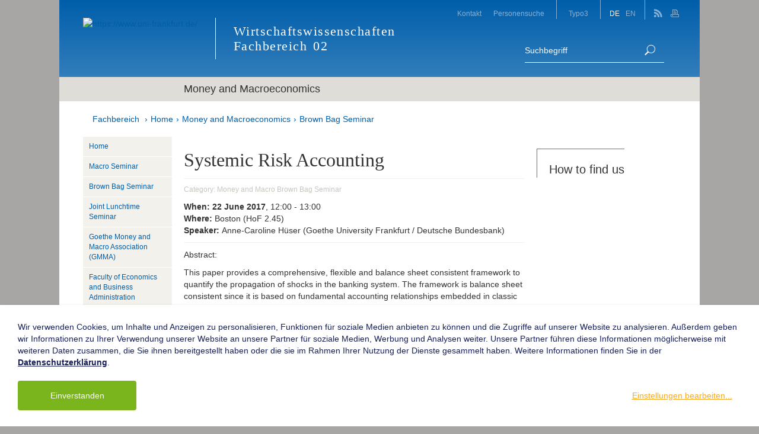

--- FILE ---
content_type: text/html; charset=utf-8
request_url: https://www.old.wiwi.uni-frankfurt.de/abteilungen/money-and-macroeconomics/brown-bag-seminar/calendar-details/cal/event/tx_cal_phpicalendar/2017/06/22/576.html
body_size: 8110
content:
<!DOCTYPE html>
<html lang="de-DE">
<head>

<meta charset="utf-8">
<!-- 
	This website is powered by TYPO3 - inspiring people to share!
	TYPO3 is a free open source Content Management Framework initially created by Kasper Skaarhoj and licensed under GNU/GPL.
	TYPO3 is copyright 1998-2022 of Kasper Skaarhoj. Extensions are copyright of their respective owners.
	Information and contribution at https://typo3.org/
-->

<base href="https://www.old.wiwi.uni-frankfurt.de/">
<link rel="shortcut icon" href="/typo3conf/ext/mmthemegu/Resources/Public/Images/Theme2011/favicon.ico" type="image/x-icon">
<title>Fachbereich 02 - Wirtschaftswissenschaften: Systemic Risk Accounting</title>
<meta name="generator" content="TYPO3 CMS">
<meta name="viewport" content="width=device-width, initial-scale=1.0">


<link rel="stylesheet" type="text/css" href="typo3temp/assets/css/e252125c58.css?1644320648" media="all">
<link rel="stylesheet" type="text/css" href="typo3temp/assets/css/e9e8a00039.css?1644320623" media="all">
<link rel="stylesheet" type="text/css" href="typo3conf/ext/mmthemegu/Resources/Public/Css/mm_custom_styles.css?1650711848" media="all">
<link rel="stylesheet" type="text/css" href="typo3conf/ext/mmthemegu/Resources/Public/Css/we_cookie.css?1680531833" media="all">
<link rel="stylesheet" type="text/css" href="typo3conf/ext/t3colorbox/Resources/Public/Css/1.6.4/example5/colorbox.css?1504168919" media="all">
<link rel="stylesheet" type="text/css" href="typo3conf/ext/rx_shariff/Resources/Public/Css/shariff.complete.css?1644012962" media="all">



<script src="typo3temp/assets/js/9d57a8584e.js?1644320623" type="text/javascript"></script>


<script type="opt-in" data-type="text/javascript" data-name="google-tagmanager-1">
        (function(w,d,s,l,i){w[l]=w[l]||[];w[l].push({'gtm.start':
        new Date().getTime(),event:'gtm.js'});var f=d.getElementsByTagName(s)[0],
        j=d.createElement(s),dl=l!='dataLayer'?'&l='+l:'';j.async=true;j.src=
        'https://www.googletagmanager.com/gtm.js?id='+i+dl;f.parentNode.insertBefore(j,f);
        })(window,document,'script','dataLayer','GTM-M5PDRP');
    </script>
	

<meta name="DCTERMS.title" content="Calendar Details">
<meta name="date" content="2023-03-13T11:46:01+01:00">
<meta name="DCTERMS.date" content="2023-03-13T11:46:01+01:00">
<meta name="robots" content="index,follow">
<link rel="canonical" href="https://www.old.wiwi.uni-frankfurt.de/abteilungen/money-and-macroeconomics/brown-bag-seminar/calendar-details/cal/event/tx_cal_phpicalendar/2017/06/22/576.html">
<meta property="og:site_name" content="Fachbereich 02 - Wirtschaftswissenschaften">
<meta property="og:title" content="Calendar Details">
<meta property="og:type" content="article">


  
        

        

        

        
        

        
        

    
    

<meta name="robots" content="index,nofollow" />

<link rel="stylesheet" href="typo3conf/ext/mmthemegu/Resources/Public/Css/Theme2016/theme.css?20201008" />

            <link rel="stylesheet" type="text/css" href="typo3conf/ext/mmthemegu/Resources/Public/Css/Theme2016/print.min.css" media="print" movable="1" />
        
<script type="text/javascript" src="typo3temp/assets/vhs-assets-modernizr.js?1769736752"></script>
<script type="text/javascript" src="typo3conf/ext/mmthemegu/Resources/Public/JavaScript/Theme2016/jquery-1.12.4.min.js"></script>

</head>
<body>





<div id="wrapper-outer" class="is-page">
  <div id="wrapper-inner" >
    
        <header id="header" class="container">
            <div class="header-top">
                <button class="navbar-toggle nav-off-canvas-toggle" type="button">
                    <span class="icon-bar"></span>
                    <span class="icon-bar"></span>
                    <span class="icon-bar"></span>
                </button>
                <!-- Home Logo -->
                <div id="page-logo">
                    <a href="https://www.uni-frankfurt.de/" target="_blank">
                        
                            <img class="img-responsive" alt="https://www.uni-frankfurt.de/" src="fileadmin/templates/2012/img/ci/head_logo.png" width="141" height="76" />
                        
                    </a>
                </div>
                <!-- Site Title -->
                <div id="page-title">
                    <a href="startseite.html">
                        <span class="department-title">Wirtschaftswissenschaften</span><span class="department-name">Fachbereich</span><span class="department-number">02</span>
                    </a>
                </div>
                
            </div>
            <div id="nav-offcanvas">

                <div class="topbar">
                    <nav class="nav-top-extern">
                        <ul class="nav"><li>
<a href="fachbereich/kontakt.html" title="Kontakt">Kontakt</a>
</li>
<li>
<a href="http://www2.uni-frankfurt.de/search?q=*&commit=Go" title="Personensuche">Personensuche</a>
</li></ul>
                    </nav>
                    <nav class="nav-top-intern">
                        <ul class="nav"><li>
<a href="typo3-antrag.html" title="Typo3">Typo3</a>
</li></ul>
                    </nav>
                    <nav class="nav-lang">
                        <ul class="nav"><li class="current"> <a href="de/abteilungen/money-and-macroeconomics/brown-bag-seminar/calendar-details/cal/event/tx_cal_phpicalendar/2017/06/22/576.html">DE</a> </li><li> <a href="en/departments/money-and-macroeconomics/brown-bag-seminar/calendar-details/cal/event/tx_cal_phpicalendar/2017/06/22/576.html">EN</a> </li></ul>
                    </nav>
                    <nav class="nav-meta">
                        
                            <a href="alle-feeds-auf-einen-blick.html" class="meta-social meta-rss">
                                <img src="typo3conf/ext/mmthemegu/Resources/Public/Images/Theme2016/icon-rss-white.png" width="14" height="14"/>
                            </a>
                        
                        
                        
                        
                        <a href="javascript:print();" title="Seite drucken" class="meta-print">
                            <img src="typo3conf/ext/mmthemegu/Resources/Public/Images/Theme2016/icon-print-white.png" width="14" height="14">
                        </a>
                    </nav>

                    <a id="nav-close-btn" href="#top"><span class="icon-close"></span><span class="sr-only">Close</span></a>
                </div>
                
                <div class="searchbar">
                    <div class="searchbar-content">
                        <form class="form-search" action="fachbereich/suche.html" method="GET">
                            <input name="tx_indexedsearch_pi2[action]" value="search" type="hidden">
                            <input name="tx_indexedsearch_pi2[controller]" value="Search" type="hidden">
                            <div class="input-group">
                              <input type="text" class="search-query" placeholder="Suchbegriff"
                                     name="tx_indexedsearch_pi2[search][sword]">
                                <span class="input-group-btn">
                                        <button class="btn-submit" type="submit"><img src="typo3conf/ext/mmthemegu/Resources/Public/Images/Theme2016/icon-search-white.png" width="18" height="19"/><span class="sr-only">Suche</span></button>
                                </span>
                            </div>
                        </form>
                    </div>
                </div>
                
                <!-- nav mobile start -->
                <nav id="nav-main">
                    
                            <div class="department-title row">
                                <div class="col-md-10 col-md-push-2">
                                    <span>Money and Macroeconomics</span>
                                </div>
                            </div>
                            <div class="department-nav">
        
            
                <ul class="nav nav-fallback">
                    
                        
                        
                        
                            
                                
                            
                                
                            
                                
                            
                                
                            
                                
                            
                        
                        <li class=" Home">
                            <a href="abteilungen/money-and-macroeconomics/home.html">
                                
                                <span class="link-text">Home</span></a>
                            
        
    
                        </li>
                    
                        
                        
                        
                            
                                
                            
                                
                            
                                
                            
                                
                            
                                
                            
                        
                        <li class=" MacroSeminar">
                            <a href="abteilungen/money-and-macroeconomics/macro-seminar.html">
                                
                                <span class="link-text">Macro Seminar</span></a>
                            
        
    
                        </li>
                    
                        
                        
                        
                            
                                
                            
                                
                                    
                                
                            
                                
                            
                                
                            
                                
                            
                        
                        <li class="active BrownBagSeminar">
                            <a class="active" href="abteilungen/money-and-macroeconomics/brown-bag-seminar.html">
                                
                                <span class="link-text">Brown Bag Seminar</span></a>
                            
        
    
                        </li>
                    
                        
                        
                        
                            
                                
                            
                                
                            
                                
                            
                                
                            
                                
                            
                        
                        <li class=" JointLunchtimeSeminar">
                            <a href="abteilungen/money-and-macroeconomics/joint-lunchtime-seminar.html">
                                
                                <span class="link-text">Joint Lunchtime Seminar</span></a>
                            
        
    
                        </li>
                    
                        
                        
                        
                            
                                
                            
                                
                            
                                
                            
                                
                            
                                
                            
                        
                        <li class=" GoetheMoneyandMacroAssociation(GMMA)">
                            <a href="abteilungen/money-and-macroeconomics/goethe-money-and-macro-association-gmma.html">
                                
                                <span class="link-text">Goethe Money and Macro Association (GMMA)</span></a>
                            
        
    
                        </li>
                    
                        
                        
                        
                            
                                
                            
                                
                            
                                
                            
                                
                            
                                
                            
                        
                        <li class=" FacultyofEconomicsandBusinessAdministration">
                            <a href="abteilungen/money-and-macroeconomics/faculty-of-economics-and-business-administration.html">
                                
                                <span class="link-text">Faculty of Economics and Business Administration</span></a>
                            
        
    
                        </li>
                    
                </ul>
            
        
    </div>
                        
                </nav>
                <!-- nav mobile end -->
            </div>
            <!-- Main Content Column end -->

        </header>
    
    <!--TYPO3SEARCH_begin-->
    
        <!-- Main Content -->
        <section id="main-content" class="container">
            
            <div class="breadcrumb-wrapper">
                <ul class="breadcrumb">
                    
                        <li><a href="startseite.html">Fachbereich</a></li>
                    
                    
                    <li class="active"><a href="startseite.html" title="Home">Home</a></li><li class="active"><a href="abteilungen/money-and-macroeconomics/home.html" title="Money and Macroeconomics">Money and Macroeconomics</a></li><li class="active"><a href="abteilungen/money-and-macroeconomics/brown-bag-seminar.html" title="Brown Bag Seminar">Brown Bag Seminar</a></li>
                </ul>
            </div>
            
            
                
            
            <div class="row">
                <!-- Main Content Column begin -->
                <section class="col-md-7 col-md-push-2 col-main">
                    <!-- main content output - default rendering -->
                    <div class="contentcol-content">
                        <!--TYPO3SEARCH_begin-->
                        <div id="c36427" class="csc-frame csc-frame-default"><div class="tx-cal-controller ">
		<!--event.tmpl-->
<div id="calendar-event">
<!--phpicalendar_event.tmpl-->

<h1 class="title">Systemic Risk Accounting</h1>
<div class="category"><span>Category: </span>Money and Macro Brown Bag Seminar</div>
<div class="startdate"><span>When: </span>22 June 2017</div>

<div class="starttime">,&nbsp;12:00</div>
<div class="endtime">&nbsp;-&nbsp;13:00</div>
  
<div class="location"><span>Where: </span>Boston (HoF 2.45)</div>
<div class="organizer"><span>Speaker: </span>Anne-Caroline Hüser (Goethe University Frankfurt / Deutsche Bundesbank)</div>
<div class="description"><p>Abstract:
</p>
<p>This paper provides a comprehensive, flexible and balance sheet consistent framework to quantify the propagation of shocks in the banking system. The framework is balance sheet consistent since it is based on fundamental accounting relationships embedded in classic inputoutput analysis, which we apply to the entire balance sheet of the banking system, allowing for a comprehensive analysis of loss dynamics. It is also both flexible and general since it allows one to quantify the effect of shocks to both bank funding and lending and to decompose the contribution of different contagion channels to the propagation and amplification of shocks. We develop economically intuitive measures to quantify the different effects. In an extension of the framework we include reaction functions of banks as well as price dynamics due to fire sales. Applying the framework to a proprietary ECB dataset which includes an interbank network of large euro area banking groups as well as their&nbsp;verlapping portfolios of loans and securities, we can evaluate the effect of a variety of shock types and prudential measures on loss dynamics.</p></div>








<!--/phpicalendar_event.tmpl-->
</div>

<div id="calendar-event-backlink"></div>
<!--/event.tmpl--></div></div>
                        <!--TYPO3SEARCH_end-->
                    </div>
                </section>
                <!-- Main Content Column end -->
                <aside class="col-md-2 col-md-pull-7 col-left">
                    
        <nav class="nav-side hidden-xs hidden-sm">
            
                    <ul class="nav nav-list"><li><a href="abteilungen/money-and-macroeconomics/home.html" title="Home" target="">Home</a></li><li><a href="abteilungen/money-and-macroeconomics/macro-seminar.html" title="Macro Seminar" target="">Macro Seminar</a></li><li class="active"><a href="abteilungen/money-and-macroeconomics/brown-bag-seminar.html" title="Brown Bag Seminar" target="" class="active">Brown Bag Seminar</a></li><li><a href="https://www.ifk-cfs.de/events/lunchtime-seminars.html" target="_blank" title="Joint Lunchtime Seminar" target="_blank">Joint Lunchtime Seminar</a></li><li><a href="abteilungen/money-and-macroeconomics/goethe-money-and-macro-association-gmma.html" title="Goethe Money and Macro Association (GMMA)" target="">Goethe Money and Macro Association (GMMA)</a></li><li><a href="http://www.wiwi.uni-frankfurt.de/en" target="_blank" title="Faculty of Economics and Business Administration" target="_blank">Faculty of Economics and Business Administration</a></li></ul>
                
        </nav>
        <!-- SideNav end -->
    
                    
        <nav class="nav-section nav-section-insection hidden-md hidden-lg" role="navigation">
            <div class="dropdown">
                <button id="bt-insection" type="button" data-toggle="dropdown" aria-haspopup="true" aria-expanded="false">
                    Mehr aus diesem Bereich
                    <span class="caret"></span>
                </button>
                <div class="dropdown-menu" aria-labelledby="bt-insection">
                    
                        <ul class="breadcrumb-navigation">
                            
                                <li class="active sub ">
                                    <a class="active sub" href="startseite.html"><span class="link-text">Home</span></a>
                                </li>
                            
                                <li class="active sub">
                                    <a class="active sub" href="abteilungen/money-and-macroeconomics/home.html"><span class="link-text">Money and Macroeconomics</span></a>
                                </li>
                            
                                <li class="active ">
                                    <a class="active" href="abteilungen/money-and-macroeconomics/brown-bag-seminar.html"><span class="link-text">Brown Bag Seminar</span></a>
                                </li>
                            
                        </ul>
                    
                    
                        
                    
                    
                            
                        
                </div>
            </div>

        </nav>

        
        
                <nav class="nav-section nav-section-related hidden-md hidden-lg" role="navigation">
                    <div class="dropdown">
                        <button id="bt-relatedsection" type="button" data-toggle="dropdown" aria-haspopup="true" aria-expanded="false">
                            Verwandte Themen
                            <span class="caret"></span>
                        </button>
                        <div class="dropdown-menu" aria-labelledby="bt-relatedsection">
                            
                                    
                                        
                                            
                                        
                                            
                                                
                                            
                                        
                                            
                                        
                                            
                                        
                                            
                                        
                                    
                                
                        </div>
                    </div>
                </nav>
            
        

    
                </aside>
                <!-- aside Content Column begin -->
                <aside class="col-md-3 col-right">
                    <div id="c31294" class="csc-frame csc-frame-default csc-space-before-extra-small"><div class="csc-textpic csc-textpic-center csc-textpic-above"><div class="csc-textpic-imagewrap" data-csc-images="1" data-csc-cols="2"><div class="csc-textpic-center-outer"><div class="csc-textpic-center-inner"><figure class="csc-textpic-image csc-textpic-last"><a href="http://www.imfs-frankfurt.de/en" target="_blank"><img src="fileadmin/user_upload/dateien_abteilungen/abt_guw/logos/logo-imfs_100x100.png" width="200" height="100" class="img-responsive" alt=""></a></div></div></div></div></div>
<div id="c31299" class="csc-frame csc-frame-default">

    
      
    
    
    <article
      class="widgetBox widgetBox-layout1 has-heading">
      
        <header>
          
              <div class="arrow"></div>
            
          <div class="widgetBox-heading">
            
              How to find us
            
          </div>
        </header>
      
      <section class="widgetBox-content">
        <div id="c31298" class="csc-frame csc-frame-default csc-space-before-extra-small"><div class="csc-textpic csc-textpic-center csc-textpic-above"><div class="csc-textpic-imagewrap" data-csc-images="1" data-csc-cols="2"><div class="csc-textpic-center-outer"><div class="csc-textpic-center-inner"><figure class="csc-textpic-image csc-textpic-last"><a href="http://www.wiwi.uni-frankfurt.de/fileadmin/user_upload/dateien_abteilungen/abt_guw/Lageplan/Lageplan_Website.jpg" target="_blank"><img src="fileadmin/user_upload/dateien_abteilungen/abt_guw/logos/map-gfx.png" width="200" height="100" class="img-responsive" alt=""></a></div></div></div></div></div>
      </section>
    </article>
  
</div>
                </aside>
                <!-- aside Content Column end -->
            </div>
        </section>
        
    
    <!--TYPO3SEARCH_end-->
    
        <!-- Footer Content -->
        <footer id="footer" class="container">
            <!-- footer, optional content elements from colPos 2 (two) -->
            <div class="footer">
                
                    
                        <div class="footer-content">
                            
                                <div id="c44859" class="csc-frame csc-frame-default">

    <div class="row row-equal">
      
          
    
        
            <div class="col-md-4 col-sm-4">
              <div class="col-content">
                <div id="c44873" class="csc-frame csc-frame-default"><div class="h3"><p>Kontakt</p></div><p><strong>Goethe-Universität Frankfurt</strong><br> Fachbereich Wirtschaftswissenschaften</p>
<p><strong>Besucheradresse:</strong><br> Campus Westend<br> Theodor-W.-Adorno-Platz 4<br> 60323 Frankfurt am Main<br><a href="fachbereich/anfahrt.html" title="Opens internal link in current window" class="internal-link">Anfahrt &amp; Lageplan</a></p>
<p><strong>Postadresse:</strong><br> 60629 Frankfurt am Main</p>
<p><strong>Studentische Anfragen:</strong><br> <a href="javascript:linkTo_UnCryptMailto('iwehpk6opqzeqiWsese:qje9bnwjgbqnp:za');">studium[at]wiwi.uni-frankfurt[dot]de</a></p>
<p><strong>Allgemeine Anfragen:</strong><br> <a href="javascript:linkTo_UnCryptMailto('iwehpk6zagwjwp,.Wsese:qje9bnwjgbqnp:za');">dekanat02[at]wiwi.uni-frankfurt[dot]de</a></p></div>
<div id="c70644" class="csc-frame csc-frame-default"><div>
  <strong>Follow us:</strong>
</div>
<div style="margin-bottom: 20px;">
  <a href="https://www.instagram.com/wiwirfrankfurt/" target="_blank"><img src="/fileadmin/allgemein/icons/instagram.png" style="width: 50px; margin-right: 10px;"></a>
  <a href="https://www.facebook.com/wiwi.ffm" target="_blank"><img src="/fileadmin/allgemein/icons/facebook.png" style="width: 50px; margin-right: 10px;"></a>
  <a href="https://www.youtube.com/c/FachbereichWiWiGoetheUniversitätFrankfurt" target="_blank"><img src="/fileadmin/allgemein/icons/youtube.png" style="width: 50px;"></a>
</div></div>
              </div>
            </div>
            <div class="col-md-8 col-sm-8">
              <div class="col-content">
                <div id="c44852" class="csc-frame csc-frame-default">

    <div class="row row-equal">
      
          
    
        <div class="col-sm-4">
          <div class="col-content">
            <nav id="c44851" class="csc-default hidden-xs hidden-sm"><div class="csc-header csc-header-n1"><h5 class="csc-firstHeader"><a href="fachbereich/ueber-uns.html">Fachbereich</a></h5></div><ul class="csc-menu csc-menu-def"><li><a href="fachbereich/ueber-uns/daten-und-fakten.html" title="Daten und Fakten">Daten und Fakten</a></li><li><a href="fachbereich/dekanat.html" title="Das Dekanat">Dekanat</a></li><li><a href="fachbereich/abteilungen-und-bereiche.html" title="Abteilungen und Bereiche">Abteilungen und Bereiche</a></li><li><a href="fachbereich/professorinnen-und-professoren.html" title="Die Professorinnen und Professoren des Fachbereichs">Professorinnen und Professoren</a></li></ul></nav>
          </div>
        </div>
        <div class="col-sm-4">
          <div class="col-content">
            <nav id="c44850" class="csc-default hidden-xs hidden-sm"><div class="csc-header csc-header-n1"><h5 class="csc-firstHeader"><a href="studium.html">Studium</a></h5></div><ul class="csc-menu csc-menu-def"><li><a href="studium/studieninteressierte/bachelor/bachelor-of-science-in-wirtschaftswissenschaften.html" title="Bachelor">Bachelor</a></li><li><a href="studium/studierende/master/master-welcome-day.html" title="Master">Master</a></li><li><a href="studium/studieninteressierte/promotion/promotion.html" title="Promotion">Promotion</a></li><li><a href="studium/studieninteressierte/promotion/phd-programme.html" title="Ph.D.-Programme">Ph.D.-Programme</a></li></ul></nav>
          </div>
        </div>
        <div class="col-sm-4">
          <div class="col-content">
            <nav id="c44849" class="csc-default hidden-xs hidden-sm"><div class="csc-header csc-header-n1"><h5 class="csc-firstHeader"><a href="forschung.html">Forschung</a></h5></div><ul class="csc-menu csc-menu-def"><li><a href="forschung/forschungsprofil.html" title="Forschungsprofil">Forschungsprofil</a></li><li><a href="forschung/cluster-und-schwerpunkte.html" title="Cluster und Schwerpunkte">Cluster und Schwerpunkte</a></li><li><a href="forschung/publikationen.html" title="Publikationen">Publikationen</a></li><li><a href="forschung/nachwuchsfoerderung.html" title="Nachwuchsförderung">Nachwuchsförderung</a></li></ul></nav>
          </div>
        </div>
      
  
        
    </div>
  
</div>
<div id="c44866" class="csc-frame csc-frame-default">

    <div class="row row-equal">
      
          
    
        <div class="col-sm-4">
          <div class="col-content">
            <nav id="c44862" class="csc-default hidden-xs hidden-sm"><div class="csc-header csc-header-n1"><h5 class="csc-firstHeader"><a href="international.html">International</a></h5></div><ul class="csc-menu csc-menu-def"><li><a href="international/wirtschaftssprachen.html" title="Wirtschaftssprachen">Wirtschaftssprachen</a></li><li><a href="international/studieren-im-ausland.html" title="Studieren im Ausland">Studieren im Ausland</a></li><li><a href="https://www.wiwi.uni-frankfurt.de/en/international/international-exchange-students.html" target="_blank" title="Internationale Austauschstudierende">Internationale Austauschstudierende</a></li></ul></nav>
          </div>
        </div>
        <div class="col-sm-4">
          <div class="col-content">
            <nav id="c44861" class="csc-default hidden-xs hidden-sm"><div class="csc-header csc-header-n1"><h5 class="csc-firstHeader"><a href="presse-medien.html">Presse &amp; Medien</a></h5></div><ul class="csc-menu csc-menu-def"><li><a href="presse-medien/videos.html" title="Videos">Videos</a></li><li><a href="newsticker.html" title="Newsticker">Newsticker</a></li></ul></nav>
          </div>
        </div>
        <div class="col-sm-4">
          <div class="col-content">
            <div id="c69330" class="csc-frame csc-frame-default"><style>
#c44883 img {
 max-width: 180px;
}
  
#c44884 img {
 max-width: 180px;
}
</style></div>
<div id="c44883" class="csc-frame csc-frame-default csc-space-before-extra-small csc-space-after-small"><div class="csc-textpic csc-textpic-left csc-textpic-above csc-textpic-equalheight"><div class="csc-textpic-imagewrap" data-csc-images="1" data-csc-cols="2"><figure class="csc-textpic-image csc-textpic-last"><a href="fachbereich/ueber-uns/akkreditierungen-initiativen.html"><img src="fileadmin/_processed_/5/0/csm_AACSB-logo-accredited-color-RGB_0971d02038.png" width="335" height="113" class="img-responsive" alt=""></a></div></div></div>
          </div>
        </div>
      
  
        
    </div>
  
</div>
              </div>
            </div>
          
      
  
        
    </div>
  
</div>
                            
                        </div>
                    
                
                <div class="footer-menu" >
                    <div class="row">
                        <div class="col-md-6"><ul class="footer-menu-list"><li>
<a href="http://www.uni-frankfurt.de/" title="Die Goethe-Universität Frankfurt am Main" target="_blank">Die Goethe-Universität Frankfurt am Main</a>
</li>
<li>
<a href="fachbereich/impressum.html" title="Impressum">Impressum</a>
</li>
<li>
<a href="fachbereich/datenschutz.html" title="Datenschutz">Datenschutz</a>
</li>
<li class="last">
<a href="fachbereich/barrierefreiheit.html" title="Barrierefreiheit" class="last">Barrierefreiheit</a>
</li></ul></div>
                        <div class="col-md-6"><div class="footer-copyright">&copy; 2004-2026 Goethe-Universität Frankfurt am Main</div></div>
                    </div>
                </div>
            </div>
        </footer>
    
    <div id="mobile-overlay"></div>
  </div>
</div>

  <a href="https://www.old.wiwi.uni-frankfurt.de/abteilungen/money-and-macroeconomics/brown-bag-seminar/calendar-details/cal/event/tx_cal_phpicalendar/2017/06/22/576.html#top" id="scroll_totop" data-spy="affix" data-offset-top="60" ><span class="glyphicon glyphicon-chevron-up"></span><span class="scroll_toptop__text"> Top</span></a>


<div class="tx-we-cookie-consent">
    
		
	
</div>
<script src="typo3conf/ext/t3colorbox/Resources/Public/JavaScript/jquery.colorbox-1.6.4.min.js?1504168919" type="text/javascript"></script>
<script src="typo3conf/ext/rx_shariff/Resources/Public/JavaScript/shariff.min.js?1644012962" type="text/javascript"></script>
<script src="typo3temp/assets/js/e609e6418a.js?1644320623" type="text/javascript"></script>

<script type="text/javascript" src="typo3conf/ext/we_cookie_consent/Resources/Public/JavaScript/Controller/ConsentController.js"></script><script type="text/javascript">var klaroConfig = {"acceptAll":true,"additionalClass":"","cookieDomain":".uni-frankfurt.de","cookieExpiresAfterDays":"365","default":false,"elementID":"klaro","groupByPurpose":false,"hideDeclineAll":true,"hideLearnMore":false,"htmlTexts":true,"lang":"en","mustConsent":false,"poweredBy":"https:\/\/consent.websedit.de","privacyPolicy":"https:\/\/www.old.wiwi.uni-frankfurt.de\/fachbereich\/datenschutz.html","storageMethod":"cookie","storageName":"klaro","stylePrefix":"klaro we_cookie_consent notice--center-floated","testing":false,"consentMode":false,"translations":{"en":{"consentModal":{"title":"Datenschutzeinstellungen","description":"Sie k\u00f6nnen nachfolgend Ihre Datenschutzeinstellungen festlegen."},"privacyPolicy":{"text":"Detaillierte Informationen und wie Sie Ihre Einwilligung jederzeit widerrufen k\u00f6nnen, finden Sie in unserer {privacyPolicy}.","name":"Datenschutzerkl\u00e4rung"},"consentNotice":{"description":"Wir verwenden Cookies, um Inhalte und Anzeigen zu personalisieren, Funktionen fu\u0308r soziale Medien anbieten zu ko\u0308nnen und die Zugriffe auf unserer Website zu analysieren. Au\u00dferdem geben wir Informationen zu Ihrer Verwendung unserer Website an unsere Partner fu\u0308r soziale Medien, Werbung und Analysen weiter. Unsere Partner fu\u0308hren diese Informationen mo\u0308glicherweise mit weiteren Daten zusammen, die Sie ihnen bereitgestellt haben oder die sie im Rahmen Ihrer Nutzung der Dienste gesammelt haben. Weitere Informationen finden Sie in der \u003Ca href=\"https:\/\/www.old.wiwi.uni-frankfurt.de\/fachbereich\/datenschutz.html\"\u003EDatenschutzerkl\u00e4rung\u003C\/a\u003E.","changeDescription":"Seit Ihrem letzten Besuch gab es \u00c4nderungen an den Datenschutzeinstellungen. Bitte aktualisieren Sie Ihre Einstellungen.","learnMore":"Einstellungen bearbeiten"},"contextualConsent":{"acceptOnce":"Ja","acceptAlways":"Immer","description":"M\u00f6chten Sie von {title} bereitgestellte externe Inhalte laden?"},"service":{"disableAll":{"title":"Alle akzeptieren","description":"Sie haben jederzeit das Recht Ihre Einwilligungen einzeln oder in G\u00e4nze zu widerrufen. Werden Einwilligungen zur Datenverarbeitung widerrufen, sind die bis zum Widerruf rechtm\u00e4\u00dfig erhobenen Daten vom Anbieter weiterhin verarbeitbar."},"optOut":{"title":"(Opt-Out)","description":"Diese Anwendung wird standardm\u00e4\u00dfig geladen (aber Sie k\u00f6nnen sie deaktivieren)"},"required":{"title":"(immer notwendig)","description":"Diese Anwendung wird immer ben\u00f6tigt"},"purpose":"Zweck","purposes":"Zwecke"},"purposes":{"unknown":"Nicht zugeordnet"},"ok":"Einverstanden","save":"Einstellungen speichern","acceptAll":"Alle akzeptieren","acceptSelected":"Einstellungen speichern","decline":"Ablehnen","close":"Schlie\u00dfen","poweredBy":"Bereitgestellt von websedit"}},"services":[],"purposeOrder":["unknown"]}</script><script type="text/javascript">
    klaroConfig.services.push({
		name: 'google-tagmanager-1',
		title: 'Google Analytics',
        description: 'Dies ist ein Webanalysedienst zur Sammlung von Daten über unsere Besucher und Ihr Verhalten auf unserer Website. Die Daten werden anonymisiert gesammelt und dienen der Verbesserung unserer Website.',
        default: false,
        defaultIfNoConsent: true,
        required: false,
        optOut: false,
        translations: {'en':{'title':'Google Analytics'}}, 
        purposes: ['unknown'],
        cookies: [['_gid', '/', ''], ['_ga', '/', '']],
        callback: ConsentApp.consentChanged,
        ownCallback:'',
        gtm:{trigger:'',variable:''}
    });
</script><script type="text/javascript" src="typo3conf/ext/we_cookie_consent/Resources/Public/Library/klaro/klaro.js"></script>
<script type="text/javascript" src="typo3conf/ext/mmthemegu/Resources/Public/JavaScript/Theme2016/bootstrap_3.3.7.min.js"></script>
<script type="text/javascript" src="typo3temp/assets/vhs-assets-application.js?1769736752"></script>

</body>
</html>